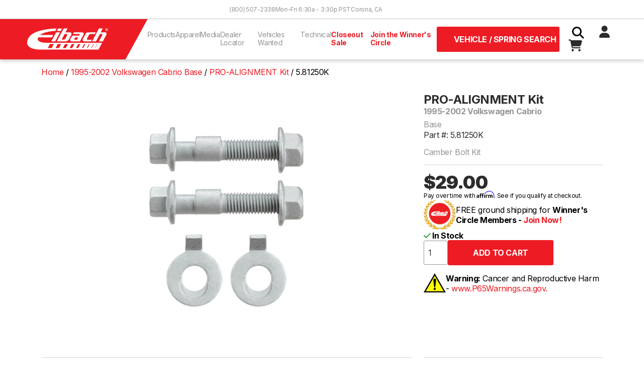

--- FILE ---
content_type: text/html; charset=utf-8
request_url: https://eibach.com/product/5.81250K?epsid=378
body_size: 45529
content:
<!DOCTYPE html>
<html class="no-js" lang="en">
    <head>
        <meta charset="utf-8">
        <title>Nissan 240SX / Toyota MR2 / Volkswagen Cabrio / Volkswagen Corrado / Volkswagen Golf / Volkswagen Jetta / Volvo 850 / Mitsubishi 3000GT / Kia Rio / Saab 9-5 / Dodge Neon / Geo Storm / Mazda Protege / Dodge Neon / Nissan Sentra PRO-ALIGNMENT KIT</title>
        <meta name="description" content="TBD">
                    <link rel="canonical" href="https://eibach.com/product/5.81250K">
                <meta name="viewport" content="width=device-width, initial-scale=1">
        <meta name="csrf-token" content="jXlBuV8JB0KA9tYIJcNnbSiAt8njjO0vMpGV9IhH">

        <meta property="og:title" content="Nissan 240SX / Toyota MR2 / Volkswagen Cabrio / Volkswagen Corrado / Volkswagen Golf / Volkswagen Jetta / Volvo 850 / Mitsubishi 3000GT / Kia Rio / Saab 9-5 / Dodge Neon / Geo Storm / Mazda Protege / Dodge Neon / Nissan Sentra PRO-ALIGNMENT KIT">
        <meta property="og:type" content="website">
        <meta property="og:url" content="/product/[base64]">
        <meta property="og:image" content="https://eibach.com/storage/img/eibach_fb_share.jpg">
        <meta property="og:description" content="Eibach engineers, manufactures, and sells the highest quality performance aftermarket suspension products in the world.">

        <link rel="icon" href="/favicon.ico" sizes="any" async>
        <link rel="icon" href="/icon.svg" type="image/svg+xml" async>
        <link rel="apple-touch-icon" href="icon.png" async>

        <link rel="stylesheet" href="/css/app.css?id=18852c54587ba27b75efc9b1092f2115" async>

        <meta name="theme-color" content="#fafafa">

        <script src="https://code.jquery.com/jquery-3.6.0.min.js" integrity="sha256-/xUj+3OJU5yExlq6GSYGSHk7tPXikynS7ogEvDej/m4=" crossorigin="anonymous" defer></script>

        <script defer>
            _affirm_config = {
                public_api_key:  "9QMLO363S2TIFPQW",
                script:           "https://cdn1.affirm.com/js/v2/affirm.js"             };
            (function(m,g,n,d,a,e,h,c){var b=m[n]||{},k=document.createElement(e),p=document.getElementsByTagName(e)[0],l=function(a,b,c){return function(){a[b]._.push([c,arguments])}};b[d]=l(b,d,"set");var f=b[d];b[a]={};b[a]._=[];f._=[];b._=[];b[a][h]=l(b,a,h);b[c]=function(){b._.push([h,arguments])};a=0;for(c="set add save post open empty reset on off trigger ready setProduct".split(" ");a<c.length;a++)f[c[a]]=l(b,d,c[a]);a=0;for(c=["get","token","url","items"];a<c.length;a++)f[c[a]]=function(){};k.async=!0;k.src=g[e];p.parentNode.insertBefore(k,p);delete g[e];f(g);m[n]=b})(window,_affirm_config,"affirm","checkout","ui","script","ready","jsReady");
        </script>

        <!-- Google Tag Manager -->
        <script>(function(w,d,s,l,i){w[l]=w[l]||[];w[l].push({'gtm.start':
            new Date().getTime(),event:'gtm.js'});var f=d.getElementsByTagName(s)[0],
            j=d.createElement(s),dl=l!='dataLayer'?'&l='+l:'';j.async=true;j.src=
            'https://www.googletagmanager.com/gtm.js?id='+i+dl;f.parentNode.insertBefore(j,f);
            })(window,document,'script','dataLayer','GTM-TGFSR4JP');</script>
        <!-- End Google Tag Manager -->

        <script>(function(n,t,i,r){var u,f;n[i]=n[i]||{},n[i].initial={accountCode:"PERSN84533",host:"PERSN84533.pcapredict.com"},n[i].on=n[i].on||function(){(n[i].onq=n[i].onq||[]).push(arguments)},u=t.createElement("script"),u.async=!0,u.src=r,f=t.getElementsByTagName("script")[0],f.parentNode.insertBefore(u,f)})(window,document,"pca","//PERSN84533.pcapredict.com/js/sensor.js")</script>

        <script type="text/javascript">
            (function(c,l,a,r,i,t,y){
                c[a]=c[a]||function(){(c[a].q=c[a].q||[]).push(arguments)};
                t=l.createElement(r);t.async=1;t.src="https://www.clarity.ms/tag/"+i;
                y=l.getElementsByTagName(r)[0];y.parentNode.insertBefore(t,y);
            })(window, document, "clarity", "script", "giwmm6a641");
        </script>

        <!-- Google tag (gtag.js) -->
        <script async src="https://www.googletagmanager.com/gtag/js?id=G-L9KVQW3FF9"></script>
        <script>
            window.dataLayer = window.dataLayer || [];
            function gtag(){dataLayer.push(arguments);}
            gtag('js', new Date());

            gtag('config', 'G-L9KVQW3FF9');
            gtag('config', 'AW-774305896');
        </script>

        <!-- Font Awesome -->
        <link href="/css/fontawesome.css" rel="stylesheet" />
        <link href="/css/brands.css" rel="stylesheet" />
        <link href="/css/solid.css" rel="stylesheet" />

            </head>
    <body class="antialiased product-single">
        <!-- Google Tag Manager (noscript) -->
        <noscript><iframe src="https://www.googletagmanager.com/ns.html?id=GTM-TGFSR4JP"
            height="0" width="0" style="display:none;visibility:hidden"></iframe></noscript>
        <!-- End Google Tag Manager (noscript) -->

        
        <header id="headerWrapper">
    <div id="topbar" >
    <div id="topbar-content-wrapper">
        <!-- screen readers -->
        <a id="skiplink" class="sr-only" href="#main">Skip to Content</a>

        <div id="topbar-links">
                            <a href="tel:+18005072338" title="Call Eibach Sales">(800) 507-2338</a>
                <span>Mon-Fri 6:30a - 3:30p PST</span>
                <a href="https://goo.gl/maps/e4A2rVnzgBatoph4A" title="View Eibach on Google Maps" target="_blank" rel="noopener noreferrer">Corona, CA</a>
                        
        </div>
    </div>
</div>


    <nav id="navbar" aria-label="Main Navigation">
    <a href="/" class="navbar-brand">
        <img src="/storage/img/eibach-header-logo.svg" height="80" alt="Eibach logo">
    </a>

    <input type="checkbox" id="nav-toggle" hidden>

    <ul id="navlinks" class="nav__menu">
        <li class="dropdown" tabindex="0">
            <button type="button" class="dropdown__title" aria-expanded="false" aria-controls="products-dropdown">
                Products <i class="fas fa-chevron-right fa-fw hidden-lg"></i>
            </button>

            <div class="dropdown__menu dropdown_mega" id="products-dropdown">
                <button class="hidden-lg dropdown-close"><i class="fas fa-chevron-left fa-fw"></i> Back</button>

                

                <div class="product-links gy-3">
                    <div>
                        <div id="ps-wrapper" class="filter">
                            <input class="collapse1" type="checkbox" name="collapse1" id="ps-collapse1">
                            <label for="ps-collapse1">
                                <a href="/category/car#springs" title="Eibach Performance Springs"><strong>Performance Springs</strong></a> <i class="fas fa-chevron-right fa-fw hidden-lg"></i>
                            </label>    
                            <div class="collapsible row">
                                <a href="https://eibach.com/products/pro-kit">PRO-KIT</a>
                                <a href="https://eibach.com/products/sportline">SPORTLINE</a>
                                <a href="https://eibach.com/products/pro-lift-kit">PRO-LIFT-KIT</a>
                                <a href="https://eibach.com/products/drag-launch">DRAG LAUNCH</a>
                                <a href="https://eibach.com/products/pro-lift-kit-hd">PRO-LIFT-KIT HD</a>
                                <a href="https://eibach.com/products/load-leveling">Load Leveling</a>
                                <a href="https://eibach.com/products/eibach-replacement-line">Factory Replacement (ERL)</a>
                            </div>
                        </div>
                        <div id="hp-wrapper" class="filter">
                            <input class="collapse1" type="checkbox" name="collapse1" id="hp-collapse1">
                            <label for="hp-collapse1">
                                <a href="/category/car#dampers" title="Eibach Handling Performance Products"><strong class="product-heading">Handling Performance</strong></a> <i class="fas fa-chevron-right fa-fw hidden-lg"></i>
                            </label> 
                            <div class="collapsible row">
                                <a href="https://eibach.com/products/pro-damper">PRO-DAMPER</a>
                                <a href="https://eibach.com/products/anti-roll-kit">ANTI-ROLL-KIT</a>
                                <a href="https://eibach.com/products/pro-alignment">PRO-ALIGNMENT</a>
                                <a href="https://eibach.com/products/end-links">End Links</a>
                                <a href="https://eibach.com/products/pro-spacer">Wheel Spacers</a>
                            </div>
                        </div>
                    </div>

                    <div>
                        <div id="pls-wrapper" class="filter">
                            <input class="collapse1" type="checkbox" name="collapse1" id="pls-collapse1">
                            <label for="pls-collapse1">
                                <a href="/category/truck#systems" title="Eibach Performance Lift Systems"><strong class="product-heading">Performance Lift Systems</strong></a> <i class="fas fa-chevron-right fa-fw hidden-lg"></i>
                            </label> 
                            <div class="collapsible row">
                                <a href="https://eibach.com/products/pro-truck-lift-stage-1">PRO-TRUCK-LIFT Stage 1</a>
                                <a href="https://eibach.com/products/pro-truck-lift-stage-2">PRO-TRUCK-LIFT Stage 2</a>
                                <a href="https://eibach.com/products/pro-truck-lift-stage-2r">PRO-TRUCK-LIFT Stage 2R</a>
                                <a href="https://eibach.com/products/pro-truck-lift-stage-3r">PRO-TRUCK-LIFT Stage 3R <span class="badge badge-primary">New</span></a>
                            </div>
                        </div>

                        <div id="pss-wrapper" class="filter">
                            <input class="collapse1" type="checkbox" name="collapse1" id="pss-collapse1">
                            <label for="pss-collapse1">
                                <a href="/category/truck#shocks" title="Eibach Off-Road Shocks"><strong class="product-heading">Performance Shocks</strong></a> <i class="fas fa-chevron-right fa-fw hidden-lg"></i>
                            </label>
                            <div class="collapsible row">
                                <a href="https://eibach.com/products/pro-truck-sport-shocks">PRO-TRUCK Sport Shocks</a>
                                <a href="https://eibach.com/products/pro-truck-coilover">PRO-TRUCK Coilover 2.0</a>
                                <a href="https://eibach.com/products/pro-truck-coilover-25">PRO-TRUCK Coilover 2.5 <span class="badge badge-primary">New</span></a>
                                <a href="https://eibach.com/products/pro-truck-reservoir">PRO-TRUCK Reservoir</a>
                                <a href="https://eibach.com/products/pro-truck-reservoir-25">PRO-TRUCK Reservoir 2.5 <span class="badge badge-primary">New</span></a>
                                
                            </div>
                        </div>
                        <div id="ols-wrapper" class="filter">
                            <input class="collapse1" type="checkbox" name="collapse1" id="ols-collapse1"> 
                            <label for="ols-collapse1">
                                <a href="/category/truck#liftblock" title="Eibach Truck Accessories"><strong class="product-heading">Truck Accessories</strong></a> <i class="fas fa-chevron-right fa-fw hidden-lg"></i>
                            </label>
                            <div class="collapsible row">
                                <a href="https://eibach.com/products/lift-block">Lift Blocks</a>
                                <a href="/products/pro-spacer#hd-spacer">Truck Wheel Spacers</a>
                            </div>
                        </div>
                    </div>

                    <div>
                        <div id="utv-wrapper" class="filter">
                            <input class="collapse1" type="checkbox" name="collapse1" id="utv-collapse1">
                            <label for="utv-collapse1">
                                <a href="/category/utv#springs" title="Eibach UTV Suspension"><strong class="product-heading">UTV Suspension</strong></a> <i class="fas fa-chevron-right fa-fw hidden-lg"></i>
                            </label>
                            <div class="collapsible row">
                                <a href="https://eibach.com/products/pro-utv-springs">PRO-UTV Springs</a>
                                <a href="https://eibach.com/products/utv-anti-roll-kit">PRO-UTV ANTI-ROLL-KIT</a>
                                <a href="https://eibach.com/products/end-links">End Links</a>
                                <a href="/products/pro-spacer#hd-spacer">UTV Wheel Spacers</a>
                                <a href="https://eibach.com/products/utv-accessories">UTV Spring Accessories</a>
                            </div>
                        </div>
                    </div>
                    
                    <div>
                        <div id="moto-wrapper" class="filter">
                            <input class="collapse1" type="checkbox" name="collapse1" id="moto-collapse1">
                            <label for="moto-collapse1">
                                <a href="/category/moto#fork" title="Eibach Motorycle Springs"><strong class="product-heading">Moto Springs</strong> <i class="fas fa-chevron-right fa-fw hidden-lg"></i></a>
                            </label>
                            <div class="collapsible row">
                                <a href="https://eibach.com/products/moto-fork-springs">Fork Springs</a>
                                <a href="https://eibach.com/products/moto-rear-springs">Rear Shock Springs</a>
                            </div>
                        </div>
                    </div>
                    
                    <div>
                        <div id="race-wrapper" class="filter">
                            <input class="collapse1" type="checkbox" name="collapse1" id="race-collapse1">
                            <label for="race-collapse1">
                                <a href="/category/race#springs" title="Eibach Race Springs"><strong class="product-heading">Race Springs</strong> <i class="fas fa-chevron-right fa-fw hidden-lg"></i></a>
                            </label>
                            <div class="collapsible row">
                                <a href="https://eibach.com/products/coilover-race-springs">Coilover</a>
                                <a href="https://eibach.com/products/barrel-spring">XT Barrel</a>
                                <a href="https://eibach.com/products/platinum-springs">Platinum</a>
                                <a href="https://eibach.com/products/conventional-race-springs">Conventional</a>
                                <a href="https://eibach.com/products/ero-offroad-springs">Off-Road</a>
                                <a href="https://eibach.com/products/race-spring-accessories">Accessories</a>
                                <a href="https://eibach.com/products/race-spring-system">Race Spring Systems</a>
                                
                                <a href="https://eibach.com/products/pull-bar-spring">Pull Bar</a>
                                <a href="https://eibach.com/products/bump-spring">Bump Springs</a>
                                <a href="https://eibach.com/products/bump-stop">Bump Stops</a>
                            </div>
                        </div>
                    </div>
                </div>
            </div>
        </li>

        <li class="dropdown" tabindex="0">
            <button type="button" class="dropdown__title" aria-expanded="false" aria-controls="apparel-dropdown">
                Apparel <i class="fas fa-chevron-right fa-fw hidden-lg"></i>
            </button>

            <div class="dropdown__menu" id="apparel-dropdown">
                <button class="hidden-lg dropdown-close"><i class="fas fa-chevron-left fa-fw"></i> Back</button>

                <div class="row gy-3">
                    <div class="page-links col-12 col-lg-6">
                        <strong class="product-heading">Clothing</strong>
                        <a href="/apparel/all">Shop All</a>
                        <a href="/apparel/tshirts">T-Shirts</a>
                        <a href="/apparel/outerwear">Outerwear</a>
                        <a href="/apparel/headwear">Headwear</a>
                    </div>

                    <div class="page-links col-12 col-lg-6">
                        <strong class="product-heading">Accessories</strong>
                        <a href="/apparel/accessories">Promotional & Decals</a>
                    </div>
                </div>
            </div>
        </li>

        <li class="dropdown" tabindex="0">
            <button type="button" class="dropdown__title" aria-expanded="false" aria-controls="media-dropdown">
                Media <i class="fas fa-chevron-right fa-fw hidden-lg"></i>
            </button>

            <div class="dropdown__menu" id="media-dropdown">
                <button class="hidden-lg dropdown-close"><i class="fas fa-chevron-left fa-fw"></i> Back</button>

                <div class="row gy-3">
                    <div class="page-links col-12 col-lg-6">
                        <strong class="product-heading">Blog</strong>
                        <a href="/product-releases">Product Releases</a>
                        <a href="/news">News</a>
                    </div>
                    
                    <div class="page-links col-12 col-lg-6">
                        <strong class="product-heading">Dowloads</strong>
                        <a href="/catalogs">Catalogs</a>
                        <a href="/branding">Branding</a>
                        
                    </div>
                </div>
            </div>
        </li>

        <li><a href="/dealer-locator" title="Eibach Dealer Locator">Dealer Locator</a></li>

        <li><a href="/vehicles-needed" title="R&D Vehicles Needed">Vehicles Wanted</a></li>

        <li class="dropdown" tabindex="0">
            <button type="button" class="dropdown__title" aria-expanded="false" aria-controls="technical-dropdown">
                Technical <i class="fas fa-chevron-right fa-fw hidden-lg"></i>
            </button>

            <div class="dropdown__menu" id="technical-dropdown">
                <button class="hidden-lg dropdown-close"><i class="fas fa-chevron-left fa-fw"></i> Back</button>

                <div class="row gy-3">
                    <div class="page-links col-12 col-lg-6">
                    <strong class="product-heading">Tech Support</strong>
                        <a href="/instructions">Installation Instructions</a>
                        <a href="/tech-support" title="Contact Eibach Tech Support">Contact Tech Support</a>
                    </div>

                    <div class="page-links col-12 col-lg-6">
                        <strong class="product-heading">Calculators</strong>
                        <a href="/spring-rate-calculator">Spring Rate Calculator</a>
                        <a href="/spring-rate-conversion-calculator">Spring Rate Conversion Calculator</a>
                    </div>
                </div>
            </div>
        </li>

        <li><a class="nav-link-highlight" href="/closeout" title="Closeout Sale">Closeout Sale</a></li>

                    <li><a class="nav-link-highlight" href="/winners-circle" title="Join the Eibach Winner's Circle">Join the Winner's Circle</a></li>
            </ul>

    <button id="header-fitment-btn" class="btn btn-lg btn-primary modal-toggle" data-target="#header-application-search-block">
                    Vehicle / Spring Search
            </button>

    <script>
        document.getElementById('header-fitment-btn').addEventListener('click', function () {
            const variant = "Vehicle / Spring Search"; // Pass the variant to JavaScript
            gtag('event', 'cta_header_click', { 'event_category': 'Button', 'event_label': variant });
        });
    </script>
    
    <div id="actions" class="nav__menu">
        <label for="search-toggle" class="btn search-toggle-btn"><i class="fas fa-fw fa-search"></i></label>

        <input type="checkbox" id="search-toggle" hidden>

        <div id="search-wrapper">
            <form id="search" action="https://eibach.com/search">
                <input type="text" name="q" maxlength="512" required>
                <button class="btn" type="submit"><i class="fas fa-fw fa-search"></i></button>
            </form>
        </div>

                    <a href="https://eibach.com/login"><i class="fas fa-fw fa-user"></i></a>
        
        <a id="cart-wrapper" href="https://eibach.com/cart" class="btn">
            <i class="fas fa-fw fa-shopping-cart"></i>
                    </a>
        
        <label for="nav-toggle" class="btn nav-toggle-btn"><i class="fas fa-fw fa-bars"></i></label>
    </div>
</nav>
    
<div id="header-application-search-block" class="modal modal-container">
    <div class="container">
        <div class="modal-content">
            <button class="btn btn-gray modal-close"><i class="fas fa-times"></i></button>
    
            <h4>Application Search</h4>

            <form class="general-fitment-form" method="get" action="">
    <select class="select2" name="application-type" class="application-select">
        <option value="">Select Type</option>
        <option value="eps">Automotive</option>
        <option value="utv">UTV</option>
        <option value="ems">Moto</option>
        <option value="ers">Race Springs</option>
    </select>

    <select class="select2" name="" id="" disabled></select>
    <select class="select2" name="" id="" disabled></select>
    <select class="select2" name="" id="" disabled></select>
    <select class="select2" name="" id="" disabled></select>
    <select class="select2" name="" id="" disabled></select>

    <input class="btn btn-lg btn-primary" type="submit" value="Search" disabled>
</form>        </div>
    </div>
</div>



<script>
    document.addEventListener('DOMContentLoaded', function() {
        const dropdowns = document.querySelectorAll('nav .dropdown');

        dropdowns.forEach(function(dropdown) {
            const button = dropdown.querySelector('button.dropdown__title');
            const closeButton = dropdown.querySelector('button.dropdown-close');

            button.addEventListener('click', function() {
                // Remove the dropdown-active class from all other dropdowns
                dropdowns.forEach(function(otherDropdown) {
                    if (otherDropdown !== dropdown) {
                        otherDropdown.classList.remove('dropdown-active');
                    }
                });

                // Toggle the dropdown-active class on the current dropdown
                dropdown.classList.toggle('dropdown-active');
            });

            closeButton.addEventListener('click', function() {
                dropdown.classList.remove('dropdown-active');
            });
        });

        document.addEventListener('click', function (event) {
            dropdowns.forEach(function (dropdown) {
                if (!dropdown.contains(event.target)) {
                    dropdown.classList.remove('dropdown-active');
                }
            });
        });
    });
</script>

<script>
  document.addEventListener('DOMContentLoaded', function() {
    const checkbox = document.getElementById('search-toggle');
    const searchInput = document.querySelector('#search-wrapper input[name="q"]');

    checkbox.addEventListener('change', function() {
      if (checkbox.checked) {
        searchInput.focus();
      }
    });
  });
</script></header>

        <main id="main">

            <div class="container">
        <nav class="breadcrumb">
            <ol itemscope itemtype="https://schema.org/BreadcrumbList">
                <li itemprop="itemListElement" itemscope itemtype="https://schema.org/ListItem">
                    <a href="/" itemprop="item">
                        <span itemprop="name">Home</span>
                    </a>
                    <meta itemprop="position" content="1" />
                </li>

                                <li itemprop="itemListElement" itemscope itemtype="https://schema.org/ListItem">
                    <a href="https://eibach.com/eps-search?year=1995&amp;make=Volkswagen&amp;model=Cabrio&amp;submodel=Base" itemprop="item">
                        <span itemprop="name">1995-2002 Volkswagen Cabrio Base</span>
                    </a>
                    <meta itemprop="position" content="2" />
                    </li>
                
                
                                    <li itemprop="itemListElement" itemscope itemtype="https://schema.org/ListItem">
                        <a href="/products/pro-alignment" itemprop="item">
                            <span itemprop="name">PRO-ALIGNMENT Kit</span>
                        </a>
                        <meta itemprop="position" content="2" />
                    </li>
                                <li>
                    <span itemprop="name">5.81250K</span>
                    <meta itemprop="position" content="3" />
                </li>
            </ol>
        </nav>
    </div>
    
    <section>
    <div class="container">
        
        <div class="row">
            
            <div id="product-image" class="thumbswap-container col">
                <a href="/storage/img/products/eibach-pro-alignment-bolts.jpg" target="_blank">
                    <img class="thumbswap" src="/storage/img/products/eibach-pro-alignment-bolts.jpg" alt="" width="100%">
                </a>
            </div>

            <div id="product-summary" class="col-12 col-md-4">
                <h1>
                                        
                                            <div>PRO-ALIGNMENT Kit</div>

                        <div>
                            <strong>1995-2002 Volkswagen Cabrio</strong>
                            <span>Base</span>
                        </div>
                                    </h1>

                <div class="zoom-window"></div>

                <div id="subtitle">
                                            <div id="part_number" onclick="copyToClipboard('5.81250K')" style="cursor: pointer;">
                            Part #: 5.81250K
                        </div>

                        <script>
                            function copyToClipboard(text) {
                                navigator.clipboard.writeText(text).then(() => {
                                    alert('Part number copied to clipboard!');
                                }).catch(err => {
                                    console.error('Failed to copy: ', err);
                                });
                            }
                        </script>
                    
                    
                    
                                            <div id="short-description">
                            Camber Bolt Kit
                        </div>
                                    </div>

                
                                    <div class="product-attributes">
                        <strong>
                                                                                                            </strong>
                    </div>
                
                
                
                <hr class>               
                
                <!-- Price -->
                <div id="price">
                    <div class="item-price">
                                                    <strong>
                                                                    <span>$29.00</span>
                                                            </strong>
                                            </div>
                </div>

                
                                    <div id="affirmMessage" class="affirm-as-low-as" data-amount="2900" data-page-type="product" data-sku="5.81250K"></div>
                
                <div id="winners-circle">
                    <img src="/storage/img/winners-circle-logo.svg" alt="Eibach Winner's Circle logo" height="64px" width="64px">
                                                                        <p>FREE ground shipping for <strong>Winner's Circle Members - <a href="/winners-circle" title="Register for the Eibach Winner's Circle">Join Now!</a></strong></p>
                                                            </div>

                <div id="availability">
                                                <i class="fa-solid fa-check color-success"></i> In Stock                                     </div>
                
                <div id="productactions">
                                                                        
                        <form id="add-to-cart-form" class="inline-form">
                            <input type="hidden" name="_token" value="jXlBuV8JB0KA9tYIJcNnbSiAt8njjO0vMpGV9IhH" autocomplete="off">                            <input type="hidden" name="parent_part_number" value="5.81250K">
                            <input type="hidden" name="variation_part_number" value="">
                            <input type="number" name="quantity" id="quantity" value="1">
                            <input class="btn btn-lg btn-primary" type="submit" value="Add to Cart" >
                        </form>

                        <script>
                            document.getElementById('add-to-cart-form').addEventListener('submit', function() {
                                gtag("event", "add_to_cart", {
                                    currency: "USD",
                                    value: 2900,
                                    items: [
                                        {
                                            item_id: "5.81250K",
                                            item_name: "Nissan 240SX / Toyota MR2 / Volkswagen Cabrio / Volkswagen Corrado / Volkswagen Golf / Volkswagen Jetta / Volvo 850 / Mitsubishi 3000GT / Kia Rio / Saab 9-5 / Dodge Neon / Geo Storm / Mazda Protege / Dodge Neon / Nissan Sentra PRO-ALIGNMENT KIT",
                                            price: 2900,
                                            quantity: 1
                                        }
                                    ],
                                });
                            });
                        </script>
                                        
                    
                </div>

                <div id="prop65">
                    <div> <img src="/storage/img/icons/prop65-icon.png" /></div> <p><strong>Warning:</strong> Cancer and Reproductive Harm - <a href="https://www.P65Warnings.ca.gov" target= "_blank"> www.P65Warnings.ca.gov.</a>
                    </p>
                </div>
            </div>
        </div>
    </div>
</section>

    
    <section>
        <div class="container">
            <div class="row">
                <div id="product-features" class="product-section col-12 col-lg-8">
    <hr>
    
    <h2>Features</h2>

        Eibach&#039;s PRO-ALIGNMENT kit is the perfect solution for aligning your vehicles suspension after installation of a lift or lowering kit.
    
    <ul><li>Precision Alignment Camber Bolt Kit for Maximum Performance.</li><li>Prevents Uneven Tire Wear.</li><li>Wider Range of Camber Adjustment-Suitable for Street or Track Tuning</li><li>Two-year Warranty</li></ul>

            <p class="note"><strong>Note: </strong> Camber Bolts 12mm. Rear - Camber +/-1.75 degrees of adjustment.</p>
    
            <p class="note"><strong>Note: </strong> We do not guarantee fitment, height or warranties on unlisted applications.</p>
    </div>                
                                    <div id="product-attachments" class="product-section col-12 col-lg-4">
    <hr>

    <h2>Navigation</h2>

    <ul class="list-unstyled">
        
                            <li><a href="#product-warranty">Warranty</a></li>
                <li><a href="#product-reviews">Reviews</a></li>
    </ul>
    
    </div>                            </div>
        </div>
    </section>

    
    
    
            <section>
            <div class="container">
                <div class="row">
                    <div id="product-warranty" class="product-section col-12 col-lg-8">
    <hr>
    
    <h2>Warranty</h2>

            <strong>Two-Year Warranty</strong>

        <p>Eibach&#039;s 2 Year Warranty covers products against factory defects in material and workmanship, other than coatings, when used on passenger cars and light duty (class 1-3) trucks under normal use and operating conditions.
</p>
        
    <a href="/warranty">Learn More</a>
</div>                </div>
            </div>
        </section>
    
            <section id="product-reviews" class="product-section">
            <div class="container">
                <div class="row">
                    <div class="col-12 col-lg-8">
    <hr>

    <h2>Reviews</h2>

    <div class="row gy-5">
        <div id="ratings-summary" class="col-12 col-lg-4">
    <h3>Ratings Summary</h3>

                        <div class="rating-summary-group">
                <label for="5star">5 <i class="fas fa-star"></i></label>

                <meter id="5star" max="0" value="0">
                    (0 / 0)
                </meter>

                <span>(0)</span>
            </div>
                    <div class="rating-summary-group">
                <label for="4star">4 <i class="fas fa-star"></i></label>

                <meter id="4star" max="0" value="0">
                    (0 / 0)
                </meter>

                <span>(0)</span>
            </div>
                    <div class="rating-summary-group">
                <label for="3star">3 <i class="fas fa-star"></i></label>

                <meter id="3star" max="0" value="0">
                    (0 / 0)
                </meter>

                <span>(0)</span>
            </div>
                    <div class="rating-summary-group">
                <label for="2star">2 <i class="fas fa-star"></i></label>

                <meter id="2star" max="0" value="0">
                    (0 / 0)
                </meter>

                <span>(0)</span>
            </div>
                    <div class="rating-summary-group">
                <label for="1star">1 <i class="fas fa-star"></i></label>

                <meter id="1star" max="0" value="0">
                    (0 / 0)
                </meter>

                <span>(0)</span>
            </div>
            </div>        <div class="col-12 col-lg-4">
    <h3>Average Customer Rating</h3>

            <div class="item-rating-stars">
            <span>0.0</span>
                                                                        <i class="far fa-star"></i>
                                                                                                            <i class="far fa-star"></i>
                                                                                                            <i class="far fa-star"></i>
                                                                                                            <i class="far fa-star"></i>
                                                                                                            <i class="far fa-star"></i>
                                                        </div>
        
</div>        <div class="col-12 col-lg-4">
            <a class="btn btn-lg btn-dark btn-block" href="/login">Login to Review</a>
    </div>    </div>

    
    
    <section>

     
            
    </section>
</div>                </div>
            </div>
        </section>
    
    <div itemtype="https://schema.org/Product" itemscope>
    <meta itemprop="mpn" content="5.81250K" />
    <meta itemprop="gtin" content="803050201379" />
    <meta itemprop="name" content="Nissan 240SX / Toyota MR2 / Volkswagen Cabrio / Volkswagen Corrado / Volkswagen Golf / Volkswagen Jetta / Volvo 850 / Mitsubishi 3000GT / Kia Rio / Saab 9-5 / Dodge Neon / Geo Storm / Mazda Protege / Dodge Neon / Nissan Sentra PRO-ALIGNMENT KIT" />
    <link itemprop="image" href="/storage/img/products/eibach-pro-alignment-bolts.jpg" />
            <link itemprop="image" href="/storage/img/products/" />
                <meta itemprop="description" content="1995-2002 Volkswagen Cabrio Base Eibach PRO-ALIGNMENT Kit" />
        
    <div itemprop="offers" itemtype="https://schema.org/Offer" itemscope>
        <link itemprop="url" href="https://eibach.com/product/5.81250K" />
        <meta itemprop="availability"  content="https://schema.org/InStock"  />
        <meta itemprop="priceCurrency" content="USD" />
        <meta itemprop="itemCondition"  content="https://schema.org/NewCondition"  />
        <meta itemprop="price" content="29.00" />
        
    </div>

    <div itemprop="aggregateRating" itemtype="https://schema.org/AggregateRating" itemscope>
        <meta itemprop="reviewCount" content="0" />
        <meta itemprop="ratingValue" content="0.0" />
    </div>

    <div itemprop="brand" itemscope itemtype="http://schema.org/Brand">
        <meta itemprop="name" content="Eibach" />
    </div>
</div>
    
    <script>
        gtag("event", "view_item", {
            currency: "USD",
            value: 2900,
            items: [
                {
                    item_id: "5.81250K",
                    item_name: "Nissan 240SX / Toyota MR2 / Volkswagen Cabrio / Volkswagen Corrado / Volkswagen Golf / Volkswagen Jetta / Volvo 850 / Mitsubishi 3000GT / Kia Rio / Saab 9-5 / Dodge Neon / Geo Storm / Mazda Protege / Dodge Neon / Nissan Sentra PRO-ALIGNMENT KIT",
                    price: 2900,
                    quantity: 1
                }
            ]
        });
    </script>

        </main>

        <footer>
    <div id="footer-wrapper">
        <div class="container">
            <div class="row">
                <div class="col-12">
                    <div id="footer-social">
                        <a href="https://www.facebook.com/Eibach/" title="Official Eibach Facebook Page" target="_blank" rel="noopener noreferrer"><i class="fa-brands fa-facebook"></i></a>
                        <a href="https://www.youtube.com/user/eibachspringsusa" title="Official Eibach YouTube Channel" target="_blank" rel="noopener noreferrer"><i class="fa-brands fa-youtube"></i></a>
                        <a href="https://www.instagram.com/eibach_world/" title="Official Eibach Instagram Page" target="_blank" rel="noopener noreferrer"><i class="fa-brands fa-instagram"></i></a>
                        <a href="https://twitter.com/eibach_racing" title="Official Eibach Twitter Page" target="_blank" rel="noopener noreferrer"><i class="fa-brands fa-x-twitter"></i></a>
                    </div>
                </div>
            </div>

            <div class="row footer-links-wrapper">
                <div class="col-6 col-lg-3">
                    <h4>Company</h4>

                    <div class="footer-links">
                        <a href="/about">About Us</a>
                        <a href="/eibach-globally">Eibach Globally</a>
                        <a href="/careers">Careers</a>
                        <a href="/privacy-policy">Privacy</a>
                        <a href="/ccpa">CCPA Data Request</a>
                        <a href="/cpra">CPRA Disclosure Notice</a>
                        <a href="/dealer-locator" title="Find authorized Eibach dealers">Dealer Locator</a>
                    </div>
                </div>

                <div class="col-6 col-lg-3">
                    <h4>Support</h4>

                    <div class="footer-links">
                        <a href="/contact">Contact Us</a>
                        <a href="/tech-support">Technical Support</a>
                        <a href="/warranty">Warranty</a>
                        <a href="/instructions">Instructions</a>
                        <a href="/financing">Affirm Financing</a>
                        <a href="/speedway">ARCA/NASCAR</a>
                        <a href="/dealer-signup">Become a Dealer</a>
                        <a href="/vehicles-needed">R&D Vehicles Signup</a>
                        <a href="/spring-rate-calculator">Spring Rate Calculator</a>
                        <a href="/spring-rate-conversion-calculator">Spring Rate Conversions</a>
                    </div>
                </div>

                <div class="col-6 col-lg-3">
                    <h4>News/Media</h4>

                    <div class="footer-links">
                        <a href="/news">Eibach News</a>
                        <a href="/catalogs">Catalogs</a>
                        <a href="/branding">Branding Assets</a>
                        <a href="/sponsorship">Sponsorship</a>
                    </div>
                </div>
                
                <div class="col-6 col-lg-3">
                    <h4>Products</h4>
                    
                    <div class="footer-links">
                        <a href="/category/car">Car</a>
                        <a href="/category/truck">Truck & SUV</a>
                        <a href="/category/race">Race</a>
                        <a href="/category/utv">UTV</a>
                        <a href="/category/moto">Moto</a>
                        <a href="/apparel">Apparel</a>
                        <a href="/product-releases">Product Releases</a>
                    </div>
                </div>
            </div>
        </div>
    </div>

    <div id="copyright">
        <div class="container">
            Copyright © 2026 Eibach, Inc. All Rights Reserved. <address>264 Mariah Cir - Corona, CA 92879</address>
        </div>
    </div>
</footer>
        <script src="/js/app.js?id=b865918f41fb39887ab8e88a58ce2096" defer></script>

<!-- AdRoll Pixel -->
<script type="text/javascript">
  adroll_adv_id = "NCSGWPZ2CJBKHP6GJSW6WU";
  adroll_pix_id = "4MFV7PM5O5ETJD43VK62GM";

  (function () {
      var _onload = function(){
          if (document.readyState && !/loaded|complete/.test(document.readyState)){setTimeout(_onload, 10);return}
          if (!window.__adroll_loaded){__adroll_loaded=true;setTimeout(_onload, 50);return}
          var scr = document.createElement("script");
          var host = (("https:" == document.location.protocol) ? "https://s.adroll.com" : "http://a.adroll.com");
          scr.setAttribute('async', 'true');
          scr.type = "text/javascript";
          scr.src = host + "/j/roundtrip.js";
          ((document.getElementsByTagName('head') || [null])[0] ||
              document.getElementsByTagName('script')[0].parentNode).appendChild(scr);
      };
      if (window.addEventListener) {window.addEventListener('load', _onload, false);}
      else {window.attachEvent('onload', _onload)}
  }());
</script>
<!-- AdRoll Pixel -->

<!-- Start of HubSpot Embed Code -->
<script type="text/javascript" id="hs-script-loader" async defer src="//js.hs-scripts.com/8172849.js"></script>
<!-- End of HubSpot Embed Code -->

<!-- Sentry session replay -->
<script
  src="https://js.sentry-cdn.com/a061da012f22f55a86b9fac0b0cdcc63.min.js"
  crossorigin="anonymous"
></script>

<script>
  Sentry.onLoad(function() {
    Sentry.init({
      integrations: [
        Sentry.replayIntegration({
          maskAllText: false,
          blockAllMedia: false,
        }),
      ],
      // Session Replay
      replaysSessionSampleRate: 0.25,
      replaysOnErrorSampleRate: 1.0,
    });
  });
</script>

<!-- Meta Pixel Code -->
<script>
  !function(f,b,e,v,n,t,s)
  {if(f.fbq)return;n=f.fbq=function(){n.callMethod?
  n.callMethod.apply(n,arguments):n.queue.push(arguments)};
  if(!f._fbq)f._fbq=n;n.push=n;n.loaded=!0;n.version='2.0';
  n.queue=[];t=b.createElement(e);t.async=!0;
  t.src=v;s=b.getElementsByTagName(e)[0];
  s.parentNode.insertBefore(t,s)}(window, document,'script',
  'https://connect.facebook.net/en_US/fbevents.js');
  fbq('init', '961669021954235');
  fbq('track', 'PageView');
  </script>
  <noscript><img height="1" width="1" style="display:none"
  src=https://www.facebook.com/tr?id=961669021954235&ev=PageView&noscript=1
  /></noscript>
  <!-- End Meta Pixel Code -->
  
<!-- Reddit Pixel -->
<script>
  !function(w,d){if(!w.rdt){var p=w.rdt=function(){p.sendEvent?p.sendEvent.apply(p,arguments):p.callQueue.push(arguments)};p.callQueue=[];var t=d.createElement("script");t.src="https://www.redditstatic.com/ads/pixel.js",t.async=!0;var s=d.getElementsByTagName("script")[0];s.parentNode.insertBefore(t,s)}}(window,document);rdt('init','a2_gp0jsbkz5k17');rdt('track', 'PageVisit');
</script>
  <!-- DO NOT MODIFY UNLESS TO REPLACE A USER IDENTIFIER -->
  <!-- End Reddit Pixel -->    </body>
</html>


--- FILE ---
content_type: image/svg+xml
request_url: https://eibach.com/storage/img/winners-circle-logo.svg
body_size: 18995
content:
<?xml version="1.0" encoding="utf-8"?>
<!-- Generator: Adobe Illustrator 27.9.0, SVG Export Plug-In . SVG Version: 6.00 Build 0)  -->
<svg version="1.1" id="Layer_1" xmlns="http://www.w3.org/2000/svg" xmlns:xlink="http://www.w3.org/1999/xlink" x="0px" y="0px"
	 viewBox="0 0 500 500" style="enable-background:new 0 0 500 500;" xml:space="preserve">
<style type="text/css">
	.st0{fill:#D3AB3A;}
	.st1{fill:#ED1E24;}
	.st2{fill:#E2AD27;}
	.st3{fill:#FFFFFF;}
	.st4{fill-rule:evenodd;clip-rule:evenodd;fill:#FFFFFF;}
</style>
<g>
	<ellipse class="st0" cx="250" cy="229.8" rx="166.7" ry="165.5"/>
	<ellipse class="st1" cx="250" cy="229.8" rx="166.7" ry="165.5"/>
	<g>
		<path class="st0" d="M189.3,441.7c-2.6-11.7-12.3-21-21.7-29.5c-9.5-8.4-18.8-16-23.6-21.5c1.7,8.2,3.3,27.4,17.3,41.6
			c-10.6-4.4-20.6-9.5-29.9-15.2c1.5-11.4-4-22.3-9.9-32.5c-6-10.1-12.3-19.4-15.1-25.7c-0.7,8.1-4.7,26.5,3.7,43.1
			c-8.1-6.6-15.6-13.7-22.5-21.4c4.6-10.2,2.7-21.6-0.1-32.5c-2.8-10.8-6.4-21.1-7.6-27.7c-2.7,7.5-11,23.9-7.4,41.5
			c-5.6-7.9-10.7-16.2-15.2-24.7c6.9-8.3,7.8-19.5,7.8-30.4c-0.2-10.8-1.3-21.3-0.9-27.8c-4.2,6.5-15.8,20.3-16.3,37.7
			c-3.7-9.3-6.8-18.8-9.3-28.5c8.5-6.1,11.9-16.4,14.2-26.6c2.2-10.2,3.4-20.5,5.1-26.5c-5.4,5.3-19.5,15.8-23.5,32.3
			c-1.7-11.1-2.7-22.4-2.8-33.7c9.5-3.5,15-12.3,19.6-21.5c4.4-9.1,7.8-18.6,10.8-23.9c-6.4,3.7-22.3,10.5-29.7,25.4
			c0.8-10,2.2-19.9,4.4-29.8c9.7-1.1,16.9-8.2,23.1-15.9c6.2-7.7,11.4-16,15.5-20.5c-6.9,2.3-23.8,5.4-33.9,18.2
			c3.2-10.3,7.1-20.3,11.8-30c9.5,1.2,17.9-3.9,25.6-9.8c7.7-6,14.7-12.8,19.7-16.2c-7.3,0.7-24.5,0.1-37,10.5
			c5-8.4,10.6-16.5,16.9-24.3c8.7,3.2,18,0,26.9-4.2c8.8-4.2,17.4-9.4,23.1-11.7c-7.4-0.7-24.4-4.6-38.9,3.3
			c6.8-7.1,14.1-13.8,22.1-20c7.7,4.8,17.4,3.5,27.2,1.1c9.7-2.4,19.5-5.8,25.8-7c-7.3-2-23.6-8.9-39.9-3.5c3.6-2.4,7.2-4.7,11-6.8
			c10-1.1,20.2-6.6,30.4-12.4c10-5.8,19.9-11.8,26-14.5c-7.6,0.9-19.8,1.6-31.6,5.4c-11.8,3.6-23.3,10.2-28.9,20.5
			c-6.8,4-13.2,8.3-19.4,12.9c10-13,14.3-30.1,18.5-37.7c-5.9,4.6-16,12.1-23.1,20.9C100.2,51,96,61.1,99.4,69.4
			c-8,7-15.3,14.5-22,22.4c6.8-15.1,6.6-33.5,8.8-42.1C81.7,55.5,73.6,65,68.8,75.4c-4.9,10.3-6.6,21.3-1.1,29
			c-6.4,8.9-11.9,18.1-16.8,27.7c3.3-16.8-1.5-35.5-1.4-44.7c-3.1,6.8-8.9,18.1-11.2,29.6c-2.4,11.4-1.5,23,6,29.6
			c-4.7,11.3-8.3,22.9-11.1,34.7c-0.7-17.8-10.3-35.7-12.5-45.1c-1.4,7.6-4.4,20.3-3.9,32.5c0.4,12.1,4.2,23.6,13.3,28.4
			c-1.8,11.7-2.8,23.4-2.8,35.2c-4.6-18-18.6-34-23.1-43.1c0.3,8,0.2,21.7,3.5,33.9c3.2,12.2,9.7,23,20.1,25.5
			c0.9,13.4,2.9,26.8,6.1,39.9c-9-17.1-27.2-29.8-33.9-37.9c2.2,8,5.5,21.9,11.8,33.4c6.2,11.5,15.4,20.7,26.5,20.4
			c3.8,11.9,8.6,23.6,14.4,34.8c-13.2-15.3-34.6-23.7-43.3-30.4c4.1,7.6,10.7,21,19.8,31.1c9,10.2,20.7,17.1,31.8,14
			c6.6,10.7,14.1,20.9,22.6,30.3c-17.5-12.3-41.2-15.6-51.7-20.3c6,6.7,16,18.7,27.9,26.7c11.8,8.1,25.5,12.1,36,6
			c10,9.4,21,18,33,25.4c-21.8-7.9-47-5-59.1-7.1c7.9,5.3,21.6,14.8,36.2,19.7c14.5,5,30.2,5.4,38.9-3.6c13.6,6.8,28.2,12.4,44,16.5
			c-13.4-1-26,1-37.3,3.4c-11.2,2.3-21.2,5-27.6,5.6c9.9,3.2,27.4,9.1,44.7,9.8c17.2,1,34.3-3.1,40.4-14.5
			c22.7,3.3,79.8,15.4,84.3,27.7l13.8-2.5c0-8-19.7-16.9-44.1-23.1C256.9,452.5,202.6,445.2,189.3,441.7z"/>
		<path class="st0" d="M310.7,441.7c2.6-11.7,12.3-21,21.7-29.5c9.5-8.4,18.8-16,23.6-21.5c-1.7,8.2-3.3,27.4-17.3,41.6
			c10.6-4.4,20.6-9.5,29.9-15.2c-1.5-11.4,4-22.3,9.9-32.5c6-10.1,12.3-19.4,15.1-25.7c0.7,8.1,4.7,26.5-3.7,43.1
			c8.1-6.6,15.6-13.7,22.5-21.4c-4.6-10.2-2.7-21.6,0.1-32.5c2.8-10.8,6.4-21.1,7.6-27.7c2.7,7.5,11,23.9,7.4,41.5
			c5.6-7.9,10.7-16.2,15.2-24.7c-6.9-8.3-7.8-19.5-7.8-30.4c0.2-10.8,1.3-21.3,0.9-27.8c4.2,6.5,15.8,20.3,16.3,37.7
			c3.7-9.3,6.8-18.8,9.3-28.5c-8.5-6.1-11.9-16.4-14.2-26.6c-2.2-10.2-3.4-20.5-5.1-26.5c5.4,5.3,19.5,15.8,23.5,32.3
			c1.7-11.1,2.7-22.4,2.8-33.7c-9.5-3.5-15-12.3-19.6-21.5c-4.4-9.1-7.8-18.6-10.8-23.9c6.4,3.7,22.3,10.5,29.7,25.4
			c-0.8-10-2.2-19.9-4.4-29.8c-9.7-1.1-16.9-8.2-23.1-15.9c-6.2-7.7-11.4-16-15.5-20.5c6.9,2.3,23.8,5.4,33.9,18.2
			c-3.2-10.3-7.1-20.3-11.8-30c-9.5,1.2-17.9-3.9-25.6-9.8c-7.7-6-14.7-12.8-19.7-16.2c7.3,0.7,24.5,0.1,37,10.5
			c-5-8.4-10.6-16.5-16.9-24.3c-8.7,3.2-18,0-26.9-4.2c-8.8-4.2-17.4-9.4-23.1-11.7c7.4-0.7,24.4-4.6,38.9,3.3
			c-6.8-7.1-14.1-13.8-22.1-20c-7.7,4.8-17.4,3.5-27.2,1.1c-9.7-2.4-19.5-5.8-25.8-7c7.3-2,23.6-8.9,39.9-3.5
			c-3.6-2.4-7.2-4.7-11-6.8c-10-1.1-20.2-6.6-30.4-12.4C324,29,314.1,23,308,20.3c7.6,0.9,19.8,1.6,31.6,5.4
			c11.8,3.6,23.3,10.2,28.9,20.5c6.8,4,13.2,8.3,19.4,12.9c-10-13-14.3-30.1-18.5-37.7c5.9,4.6,16,12.1,23.1,20.9
			c7.2,8.7,11.4,18.8,8.1,27.1c8,7,15.3,14.5,22,22.4c-6.8-15.1-6.6-33.5-8.8-42.1c4.6,5.8,12.7,15.3,17.5,25.6
			c4.9,10.3,6.6,21.3,1.1,29c6.4,8.9,11.9,18.1,16.8,27.7c-3.3-16.8,1.5-35.5,1.4-44.7c3.1,6.8,8.9,18.1,11.2,29.6
			c2.4,11.4,1.5,23-6,29.6c4.7,11.3,8.3,22.9,11.1,34.7c0.7-17.8,10.3-35.7,12.5-45.1c1.4,7.6,4.4,20.3,3.9,32.5
			c-0.4,12.1-4.2,23.6-13.3,28.4c1.8,11.7,2.8,23.4,2.8,35.2c4.6-18,18.6-34,23.1-43.1c-0.3,8-0.2,21.7-3.5,33.9
			c-3.2,12.2-9.7,23-20.1,25.5c-0.9,13.4-2.9,26.8-6.1,39.9c9-17.1,27.2-29.8,33.9-37.9c-2.2,8-5.5,21.9-11.8,33.4
			c-6.2,11.5-15.4,20.7-26.5,20.4c-3.8,11.9-8.6,23.6-14.4,34.8c13.2-15.3,34.6-23.7,43.3-30.4c-4.1,7.6-10.7,21-19.8,31.1
			c-9,10.2-20.7,17.1-31.8,14c-6.6,10.7-14.1,20.9-22.6,30.3c17.5-12.3,41.2-15.6,51.7-20.3c-6,6.7-16,18.7-27.9,26.7
			c-11.8,8.1-25.5,12.1-36,6c-10,9.4-21,18-33,25.4c21.8-7.9,47-5,59.1-7.1c-7.9,5.3-21.6,14.8-36.2,19.7c-14.5,5-30.2,5.4-38.9-3.6
			c-13.6,6.8-28.2,12.4-44,16.5c13.4-1,26,1,37.3,3.4c11.2,2.3,21.2,5,27.6,5.6c-9.9,3.2-27.4,9.1-44.7,9.8
			c-17.2,1-34.3-3.1-40.4-14.5c-22.7,3.3-79.8,15.4-84.3,27.7l-13.8-2.5c0-8,19.7-16.9,44.1-23.1
			C243.1,452.5,297.4,445.2,310.7,441.7z"/>
	</g>
	<g>
		<path class="st2" d="M189.3,441.7c-2.6-11.7-12.3-21-21.7-29.5c-9.5-8.4-18.8-16-23.6-21.5c1.7,8.2,3.3,27.4,17.3,41.6
			c-10.6-4.4-20.6-9.5-29.9-15.2c1.5-11.4-4-22.3-9.9-32.5c-6-10.1-12.3-19.4-15.1-25.7c-0.7,8.1-4.7,26.5,3.7,43.1
			c-8.1-6.6-15.6-13.7-22.5-21.4c4.6-10.2,2.7-21.6-0.1-32.5c-2.8-10.8-6.4-21.1-7.6-27.7c-2.7,7.5-11,23.9-7.4,41.5
			c-5.6-7.9-10.7-16.2-15.2-24.7c6.9-8.3,7.8-19.5,7.8-30.4c-0.2-10.8-1.3-21.3-0.9-27.8c-4.2,6.5-15.8,20.3-16.3,37.7
			c-3.7-9.3-6.8-18.8-9.3-28.5c8.5-6.1,11.9-16.4,14.2-26.6c2.2-10.2,3.4-20.5,5.1-26.5c-5.4,5.3-19.5,15.8-23.5,32.3
			c-1.7-11.1-2.7-22.4-2.8-33.7c9.5-3.5,15-12.3,19.6-21.5c4.4-9.1,7.8-18.6,10.8-23.9c-6.4,3.7-22.3,10.5-29.7,25.4
			c0.8-10,2.2-19.9,4.4-29.8c9.7-1.1,16.9-8.2,23.1-15.9c6.2-7.7,11.4-16,15.5-20.5c-6.9,2.3-23.8,5.4-33.9,18.2
			c3.2-10.3,7.1-20.3,11.8-30c9.5,1.2,17.9-3.9,25.6-9.8c7.7-6,14.7-12.8,19.7-16.2c-7.3,0.7-24.5,0.1-37,10.5
			c5-8.4,10.6-16.5,16.9-24.3c8.7,3.2,18,0,26.9-4.2c8.8-4.2,17.4-9.4,23.1-11.7c-7.4-0.7-24.4-4.6-38.9,3.3
			c6.8-7.1,14.1-13.8,22.1-20c7.7,4.8,17.4,3.5,27.2,1.1c9.7-2.4,19.5-5.8,25.8-7c-7.3-2-23.6-8.9-39.9-3.5c3.6-2.4,7.2-4.7,11-6.8
			c10-1.1,20.2-6.6,30.4-12.4c10-5.8,19.9-11.8,26-14.5c-7.6,0.9-19.8,1.6-31.6,5.4c-11.8,3.6-23.3,10.2-28.9,20.5
			c-6.8,4-13.2,8.3-19.4,12.9c10-13,14.3-30.1,18.5-37.7c-5.9,4.6-16,12.1-23.1,20.9C100.2,51,96,61.1,99.4,69.4
			c-8,7-15.3,14.5-22,22.4c6.8-15.1,6.6-33.5,8.8-42.1C81.7,55.5,73.6,65,68.8,75.4c-4.9,10.3-6.6,21.3-1.1,29
			c-6.4,8.9-11.9,18.1-16.8,27.7c3.3-16.8-1.5-35.5-1.4-44.7c-3.1,6.8-8.9,18.1-11.2,29.6c-2.4,11.4-1.5,23,6,29.6
			c-4.7,11.3-8.3,22.9-11.1,34.7c-0.7-17.8-10.3-35.7-12.5-45.1c-1.4,7.6-4.4,20.3-3.9,32.5c0.4,12.1,4.2,23.6,13.3,28.4
			c-1.8,11.7-2.8,23.4-2.8,35.2c-4.6-18-18.6-34-23.1-43.1c0.3,8,0.2,21.7,3.5,33.9c3.2,12.2,9.7,23,20.1,25.5
			c0.9,13.4,2.9,26.8,6.1,39.9c-9-17.1-27.2-29.8-33.9-37.9c2.2,8,5.5,21.9,11.8,33.4c6.2,11.5,15.4,20.7,26.5,20.4
			c3.8,11.9,8.6,23.6,14.4,34.8c-13.2-15.3-34.6-23.7-43.3-30.4c4.1,7.6,10.7,21,19.8,31.1c9,10.2,20.7,17.1,31.8,14
			c6.6,10.7,14.1,20.9,22.6,30.3c-17.5-12.3-41.2-15.6-51.7-20.3c6,6.7,16,18.7,27.9,26.7c11.8,8.1,25.5,12.1,36,6
			c10,9.4,21,18,33,25.4c-21.8-7.9-47-5-59.1-7.1c7.9,5.3,21.6,14.8,36.2,19.7c14.5,5,30.2,5.4,38.9-3.6c13.6,6.8,28.2,12.4,44,16.5
			c-13.4-1-26,1-37.3,3.4c-11.2,2.3-21.2,5-27.6,5.6c9.9,3.2,27.4,9.1,44.7,9.8c17.2,1,34.3-3.1,40.4-14.5
			c22.7,3.3,79.8,15.4,84.3,27.7l13.8-2.5c0-8-19.7-16.9-44.1-23.1C256.9,452.5,202.6,445.2,189.3,441.7z"/>
		<path class="st2" d="M310.7,441.7c2.6-11.7,12.3-21,21.7-29.5c9.5-8.4,18.8-16,23.6-21.5c-1.7,8.2-3.3,27.4-17.3,41.6
			c10.6-4.4,20.6-9.5,29.9-15.2c-1.5-11.4,4-22.3,9.9-32.5c6-10.1,12.3-19.4,15.1-25.7c0.7,8.1,4.7,26.5-3.7,43.1
			c8.1-6.6,15.6-13.7,22.5-21.4c-4.6-10.2-2.7-21.6,0.1-32.5c2.8-10.8,6.4-21.1,7.6-27.7c2.7,7.5,11,23.9,7.4,41.5
			c5.6-7.9,10.7-16.2,15.2-24.7c-6.9-8.3-7.8-19.5-7.8-30.4c0.2-10.8,1.3-21.3,0.9-27.8c4.2,6.5,15.8,20.3,16.3,37.7
			c3.7-9.3,6.8-18.8,9.3-28.5c-8.5-6.1-11.9-16.4-14.2-26.6c-2.2-10.2-3.4-20.5-5.1-26.5c5.4,5.3,19.5,15.8,23.5,32.3
			c1.7-11.1,2.7-22.4,2.8-33.7c-9.5-3.5-15-12.3-19.6-21.5c-4.4-9.1-7.8-18.6-10.8-23.9c6.4,3.7,22.3,10.5,29.7,25.4
			c-0.8-10-2.2-19.9-4.4-29.8c-9.7-1.1-16.9-8.2-23.1-15.9c-6.2-7.7-11.4-16-15.5-20.5c6.9,2.3,23.8,5.4,33.9,18.2
			c-3.2-10.3-7.1-20.3-11.8-30c-9.5,1.2-17.9-3.9-25.6-9.8c-7.7-6-14.7-12.8-19.7-16.2c7.3,0.7,24.5,0.1,37,10.5
			c-5-8.4-10.6-16.5-16.9-24.3c-8.7,3.2-18,0-26.9-4.2c-8.8-4.2-17.4-9.4-23.1-11.7c7.4-0.7,24.4-4.6,38.9,3.3
			c-6.8-7.1-14.1-13.8-22.1-20c-7.7,4.8-17.4,3.5-27.2,1.1c-9.7-2.4-19.5-5.8-25.8-7c7.3-2,23.6-8.9,39.9-3.5
			c-3.6-2.4-7.2-4.7-11-6.8c-10-1.1-20.2-6.6-30.4-12.4C324,29,314.1,23,308,20.3c7.6,0.9,19.8,1.6,31.6,5.4
			c11.8,3.6,23.3,10.2,28.9,20.5c6.8,4,13.2,8.3,19.4,12.9c-10-13-14.3-30.1-18.5-37.7c5.9,4.6,16,12.1,23.1,20.9
			c7.2,8.7,11.4,18.8,8.1,27.1c8,7,15.3,14.5,22,22.4c-6.8-15.1-6.6-33.5-8.8-42.1c4.6,5.8,12.7,15.3,17.5,25.6
			c4.9,10.3,6.6,21.3,1.1,29c6.4,8.9,11.9,18.1,16.8,27.7c-3.3-16.8,1.5-35.5,1.4-44.7c3.1,6.8,8.9,18.1,11.2,29.6
			c2.4,11.4,1.5,23-6,29.6c4.7,11.3,8.3,22.9,11.1,34.7c0.7-17.8,10.3-35.7,12.5-45.1c1.4,7.6,4.4,20.3,3.9,32.5
			c-0.4,12.1-4.2,23.6-13.3,28.4c1.8,11.7,2.8,23.4,2.8,35.2c4.6-18,18.6-34,23.1-43.1c-0.3,8-0.2,21.7-3.5,33.9
			c-3.2,12.2-9.7,23-20.1,25.5c-0.9,13.4-2.9,26.8-6.1,39.9c9-17.1,27.2-29.8,33.9-37.9c-2.2,8-5.5,21.9-11.8,33.4
			c-6.2,11.5-15.4,20.7-26.5,20.4c-3.8,11.9-8.6,23.6-14.4,34.8c13.2-15.3,34.6-23.7,43.3-30.4c-4.1,7.6-10.7,21-19.8,31.1
			c-9,10.2-20.7,17.1-31.8,14c-6.6,10.7-14.1,20.9-22.6,30.3c17.5-12.3,41.2-15.6,51.7-20.3c-6,6.7-16,18.7-27.9,26.7
			c-11.8,8.1-25.5,12.1-36,6c-10,9.4-21,18-33,25.4c21.8-7.9,47-5,59.1-7.1c-7.9,5.3-21.6,14.8-36.2,19.7c-14.5,5-30.2,5.4-38.9-3.6
			c-13.6,6.8-28.2,12.4-44,16.5c13.4-1,26,1,37.3,3.4c11.2,2.3,21.2,5,27.6,5.6c-9.9,3.2-27.4,9.1-44.7,9.8
			c-17.2,1-34.3-3.1-40.4-14.5c-22.7,3.3-79.8,15.4-84.3,27.7l-13.8-2.5c0-8,19.7-16.9,44.1-23.1
			C243.1,452.5,297.4,445.2,310.7,441.7z"/>
	</g>
	<g>
		<path class="st3" d="M235,193.9h12.8l-6.7,12.5h13.5l0,0c0,0,3.6-0.1,5.4,2.5c1.8,2.7,0,5.9,0,5.9l0,0l-8.4,15.6l0,0
			c0,0-1.1,2.1-4.2,3.8c-3.5,1.9-8.5,1.9-8.5,1.9l0,0h-26.3L235,193.9L235,193.9L235,193.9L235,193.9L235,193.9z M238.2,211.8
			l-9.9,18.6h5.7l0,0c0,0,2.5,0,3.9-0.8c2-1.1,2.5-2.2,2.5-2.2l0,0l5.9-11.4l0,0c0,0,0.8-1.2,0.3-3c-0.3-1.2-1.4-1.2-1.4-1.2l0,0
			H238.2L238.2,211.8L238.2,211.8L238.2,211.8L238.2,211.8L238.2,211.8z"/>
		<path class="st3" d="M268.5,206.4h25.8l0,0c0,0,4.7,0,5.8,2.2c1.3,2.7,0,5.3,0,5.3l0,0l-11.9,22.3h-27.4l0,0c0,0-2.5,0-4-2.5
			c-1.4-2.5,0.1-5.6,0.1-5.6l0,0l3.9-7.4l0,0c0,0,0.6-1.3,2.9-2.4c2.3-1.1,6-1,6-1l0,0l16-0.1l1.1-2.1l0,0c0,0,0.6-0.9,0-2
			c-0.7-1.3-2.9-1.3-2.9-1.3l0,0h-18.3L268.5,206.4L268.5,206.4L268.5,206.4L268.5,206.4L268.5,206.4z M282.6,222.7h-3.6h-3.6l0,0
			c0,0-1-0.1-2.5,0.8c-0.9,0.5-1.2,1.1-1.2,1.1l0,0l-1.7,3v0c0,0-0.3,0.8,0.1,1.8c0.4,1,1.2,1,1.2,1l0,0h7.3l4.1-7.7H282.6
			L282.6,222.7L282.6,222.7L282.6,222.7L282.6,222.7L282.6,222.7z"/>
		<path class="st4" d="M376.2,193.5c0.7,0,1.3,0.1,1.9,0.4c0.6,0.2,1.1,0.6,1.6,1.1c0.5,0.5,0.8,1,1,1.6c0.2,0.6,0.4,1.2,0.4,1.8
			c0,0.6-0.1,1.3-0.4,1.8c-0.2,0.6-0.6,1.1-1,1.5c-0.5,0.5-1,0.8-1.6,1.1c-0.6,0.3-1.2,0.4-1.8,0.4c-0.6,0-1.3-0.1-1.8-0.4
			c-0.6-0.2-1.1-0.6-1.6-1.1c-0.5-0.5-0.8-1-1-1.5c-0.2-0.6-0.4-1.2-0.4-1.8c0-0.6,0.1-1.3,0.4-1.8c0.2-0.6,0.6-1.1,1.1-1.6
			c0.4-0.4,0.9-0.8,1.5-1C374.9,193.6,375.5,193.5,376.2,193.5L376.2,193.5L376.2,193.5L376.2,193.5z M380.4,198.3
			c0,0.6-0.1,1.1-0.3,1.6c-0.2,0.5-0.5,0.9-0.9,1.3c-0.4,0.4-0.9,0.7-1.4,0.9c-0.5,0.2-1.1,0.3-1.6,0.3c-0.5,0-1.1-0.1-1.6-0.3
			c-0.5-0.2-1-0.5-1.4-0.9c-0.4-0.4-0.7-0.8-0.9-1.4c-0.2-0.5-0.3-1-0.3-1.6c0-0.5,0.1-1.1,0.3-1.6c0.2-0.5,0.5-1,1-1.4
			c0.4-0.4,0.8-0.7,1.3-0.9c0.5-0.2,1-0.3,1.6-0.3c0.6,0,1.1,0.1,1.6,0.3c0.5,0.2,1,0.5,1.4,0.9c0.4,0.4,0.7,0.8,0.9,1.4
			C380.3,197.2,380.4,197.7,380.4,198.3L380.4,198.3L380.4,198.3L380.4,198.3z M376.3,195.5c0.8,0,1.3,0.1,1.7,0.4
			c0.4,0.3,0.6,0.6,0.6,1.1c0,0.4-0.1,0.7-0.3,1c-0.2,0.3-0.5,0.4-0.9,0.5l1.2,2.5h-1.2l-1.1-2.3h-1v2.3h-1v-5.5H376.3L376.3,195.5
			L376.3,195.5L376.3,195.5z M376.1,196.1h-0.8v1.8h0.9c0.5,0,0.9-0.1,1.1-0.2c0.2-0.1,0.3-0.4,0.3-0.6c0-0.3-0.1-0.6-0.3-0.7
			C377,196.2,376.6,196.1,376.1,196.1L376.1,196.1L376.1,196.1L376.1,196.1z"/>
		<polygon class="st3" points="210.4,206.4 223.1,206.4 207.3,236.1 194.6,236.1 210.4,206.4 210.4,206.4 210.4,206.4 210.4,206.4 
					"/>
		<path class="st3" d="M324.2,236.1h-20.7l0,0c0,0-4.8-0.1-5.7-2.7c-1.1-3.4,0.3-5.8,0.3-5.8l0,0l8.4-15.6l0,0c0,0,1.7-3.5,3.8-4.5
			c2.7-1.3,9-1.2,9-1.2l0,0h20.8l-2.9,5.4h-13l0,0c0,0-2.7,0-4.1,0.8c-2,1.1-2.7,2.4-2.7,2.4l0,0l-5.9,11.4l0,0c0,0-0.9,1.2-0.5,2.7
			c0.3,1.2,2,1.5,2,1.5l0,0l14.4-0.1L324.2,236.1L324.2,236.1L324.2,236.1L324.2,236.1L324.2,236.1z"/>
		<path class="st3" d="M350.4,193.9h12.7l-6.7,12.5h13.7l0,0c0,0,3.6-0.1,4.7,2.4c1.4,3,0,5.5,0,5.5l0,0l-11.7,21.9h-12.8l11-20.6
			l0,0c0,0,0.8-1.7,0.4-2.7c-0.4-1-1.6-1-1.6-1l0,0h-6.7l-12.9,24.3h-12.7L350.4,193.9L350.4,193.9L350.4,193.9L350.4,193.9
			L350.4,193.9z"/>
		<polygon class="st3" points="212.7,202.1 225.4,202.1 229.8,193.9 217,193.9 212.7,202.1 212.7,202.1 		"/>
		<path class="st4" d="M344.8,244.7L344.8,244.7l-7,13.3h1l7.1-13.3H344.8L344.8,244.7L344.8,244.7z M196.1,244.7H190l-7.1,13.3
			h12.7l7.1-13.3H196.1L196.1,244.7L196.1,244.7z M218.8,244.7h-3.4l-7.1,13.3h11.1l7.1-13.3H218.8L218.8,244.7L218.8,244.7z
			 M243.1,244.7h-3.9l-7.1,13.3h9.7l7.1-13.3H243.1L243.1,244.7L243.1,244.7z M263.4,244.7h-1.8l-7.1,13.3h8.2l7.1-13.3H263.4
			L263.4,244.7L263.4,244.7z M284.3,244.7h-1.8l-7.1,13.3h6.8l7.1-13.3H284.3L284.3,244.7L284.3,244.7z M303.8,244.7H302L295,258
			h3.9l7.1-13.3H303.8L303.8,244.7L303.8,244.7z M319.7,244.7h-1.8l-7.1,13.3h2.4l7.1-13.3H319.7L319.7,244.7L319.7,244.7z
			 M332.2,244.7L332.2,244.7l-7,13.3h1.7l7.1-13.3H332.2L332.2,244.7L332.2,244.7z M211.9,193.9l-4.7,8.2
			c-3.7,0.1-13.4,0.3-27.1,3.3c-7.6,1.8-16.8,4.9-22.4,9.7h42.9l-4.4,7.9h-44.8c-8.3,17.3,23.7,17.3,23.7,17.3H361l-11.8,22.3H154.5
			c0,0-55.1,0-34.9-37.6C136.2,194.1,211.9,193.9,211.9,193.9L211.9,193.9L211.9,193.9L211.9,193.9z"/>
	</g>
	<g>
		<path class="st3" d="M235,193.9h12.8l-6.7,12.5h13.5l0,0c0,0,3.6-0.1,5.4,2.5c1.8,2.7,0,5.9,0,5.9l0,0l-8.4,15.6l0,0
			c0,0-1.1,2.1-4.2,3.8c-3.5,1.9-8.5,1.9-8.5,1.9l0,0h-26.3L235,193.9L235,193.9L235,193.9L235,193.9L235,193.9z M238.2,211.8
			l-9.9,18.6h5.7l0,0c0,0,2.5,0,3.9-0.8c2-1.1,2.5-2.2,2.5-2.2l0,0l5.9-11.4l0,0c0,0,0.8-1.2,0.3-3c-0.3-1.2-1.4-1.2-1.4-1.2l0,0
			H238.2L238.2,211.8L238.2,211.8L238.2,211.8L238.2,211.8L238.2,211.8z"/>
		<path class="st3" d="M268.5,206.4h25.8l0,0c0,0,4.7,0,5.8,2.2c1.3,2.7,0,5.3,0,5.3l0,0l-11.9,22.3h-27.4l0,0c0,0-2.5,0-4-2.5
			c-1.4-2.5,0.1-5.6,0.1-5.6l0,0l3.9-7.4l0,0c0,0,0.6-1.3,2.9-2.4c2.3-1.1,6-1,6-1l0,0l16-0.1l1.1-2.1l0,0c0,0,0.6-0.9,0-2
			c-0.7-1.3-2.9-1.3-2.9-1.3l0,0h-18.3L268.5,206.4L268.5,206.4L268.5,206.4L268.5,206.4L268.5,206.4z M282.6,222.7h-3.6h-3.6l0,0
			c0,0-1-0.1-2.5,0.8c-0.9,0.5-1.2,1.1-1.2,1.1l0,0l-1.7,3v0c0,0-0.3,0.8,0.1,1.8c0.4,1,1.2,1,1.2,1l0,0h7.3l4.1-7.7H282.6
			L282.6,222.7L282.6,222.7L282.6,222.7L282.6,222.7L282.6,222.7z"/>
		<path class="st4" d="M376.2,193.5c0.7,0,1.3,0.1,1.9,0.4c0.6,0.2,1.1,0.6,1.6,1.1c0.5,0.5,0.8,1,1,1.6c0.2,0.6,0.4,1.2,0.4,1.8
			c0,0.6-0.1,1.3-0.4,1.8c-0.2,0.6-0.6,1.1-1,1.5c-0.5,0.5-1,0.8-1.6,1.1c-0.6,0.3-1.2,0.4-1.8,0.4c-0.6,0-1.3-0.1-1.8-0.4
			c-0.6-0.2-1.1-0.6-1.6-1.1c-0.5-0.5-0.8-1-1-1.5c-0.2-0.6-0.4-1.2-0.4-1.8c0-0.6,0.1-1.3,0.4-1.8c0.2-0.6,0.6-1.1,1.1-1.6
			c0.4-0.4,0.9-0.8,1.5-1C374.9,193.6,375.5,193.5,376.2,193.5L376.2,193.5L376.2,193.5L376.2,193.5z M380.4,198.3
			c0,0.6-0.1,1.1-0.3,1.6c-0.2,0.5-0.5,0.9-0.9,1.3c-0.4,0.4-0.9,0.7-1.4,0.9c-0.5,0.2-1.1,0.3-1.6,0.3c-0.5,0-1.1-0.1-1.6-0.3
			c-0.5-0.2-1-0.5-1.4-0.9c-0.4-0.4-0.7-0.8-0.9-1.4c-0.2-0.5-0.3-1-0.3-1.6c0-0.5,0.1-1.1,0.3-1.6c0.2-0.5,0.5-1,1-1.4
			c0.4-0.4,0.8-0.7,1.3-0.9c0.5-0.2,1-0.3,1.6-0.3c0.6,0,1.1,0.1,1.6,0.3c0.5,0.2,1,0.5,1.4,0.9c0.4,0.4,0.7,0.8,0.9,1.4
			C380.3,197.2,380.4,197.7,380.4,198.3L380.4,198.3L380.4,198.3L380.4,198.3z M376.3,195.5c0.8,0,1.3,0.1,1.7,0.4
			c0.4,0.3,0.6,0.6,0.6,1.1c0,0.4-0.1,0.7-0.3,1c-0.2,0.3-0.5,0.4-0.9,0.5l1.2,2.5h-1.2l-1.1-2.3h-1v2.3h-1v-5.5H376.3L376.3,195.5
			L376.3,195.5L376.3,195.5z M376.1,196.1h-0.8v1.8h0.9c0.5,0,0.9-0.1,1.1-0.2c0.2-0.1,0.3-0.4,0.3-0.6c0-0.3-0.1-0.6-0.3-0.7
			C377,196.2,376.6,196.1,376.1,196.1L376.1,196.1L376.1,196.1L376.1,196.1z"/>
		<polygon class="st3" points="210.4,206.4 223.1,206.4 207.3,236.1 194.6,236.1 210.4,206.4 210.4,206.4 210.4,206.4 210.4,206.4 
					"/>
		<path class="st3" d="M324.2,236.1h-20.7l0,0c0,0-4.8-0.1-5.7-2.7c-1.1-3.4,0.3-5.8,0.3-5.8l0,0l8.4-15.6l0,0c0,0,1.7-3.5,3.8-4.5
			c2.7-1.3,9-1.2,9-1.2l0,0h20.8l-2.9,5.4h-13l0,0c0,0-2.7,0-4.1,0.8c-2,1.1-2.7,2.4-2.7,2.4l0,0l-5.9,11.4l0,0c0,0-0.9,1.2-0.5,2.7
			c0.3,1.2,2,1.5,2,1.5l0,0l14.4-0.1L324.2,236.1L324.2,236.1L324.2,236.1L324.2,236.1L324.2,236.1z"/>
		<path class="st3" d="M350.4,193.9h12.7l-6.7,12.5h13.7l0,0c0,0,3.6-0.1,4.7,2.4c1.4,3,0,5.5,0,5.5l0,0l-11.7,21.9h-12.8l11-20.6
			l0,0c0,0,0.8-1.7,0.4-2.7c-0.4-1-1.6-1-1.6-1l0,0h-6.7l-12.9,24.3h-12.7L350.4,193.9L350.4,193.9L350.4,193.9L350.4,193.9
			L350.4,193.9z"/>
		<polygon class="st3" points="212.7,202.1 225.4,202.1 229.8,193.9 217,193.9 212.7,202.1 212.7,202.1 		"/>
		<path class="st4" d="M344.8,244.7L344.8,244.7l-7,13.3h1l7.1-13.3H344.8L344.8,244.7L344.8,244.7z M196.1,244.7H190l-7.1,13.3
			h12.7l7.1-13.3H196.1L196.1,244.7L196.1,244.7z M218.8,244.7h-3.4l-7.1,13.3h11.1l7.1-13.3H218.8L218.8,244.7L218.8,244.7z
			 M243.1,244.7h-3.9l-7.1,13.3h9.7l7.1-13.3H243.1L243.1,244.7L243.1,244.7z M263.4,244.7h-1.8l-7.1,13.3h8.2l7.1-13.3H263.4
			L263.4,244.7L263.4,244.7z M284.3,244.7h-1.8l-7.1,13.3h6.8l7.1-13.3H284.3L284.3,244.7L284.3,244.7z M303.8,244.7H302L295,258
			h3.9l7.1-13.3H303.8L303.8,244.7L303.8,244.7z M319.7,244.7h-1.8l-7.1,13.3h2.4l7.1-13.3H319.7L319.7,244.7L319.7,244.7z
			 M332.2,244.7L332.2,244.7l-7,13.3h1.7l7.1-13.3H332.2L332.2,244.7L332.2,244.7z M211.9,193.9l-4.7,8.2
			c-3.7,0.1-13.4,0.3-27.1,3.3c-7.6,1.8-16.8,4.9-22.4,9.7h42.9l-4.4,7.9h-44.8c-8.3,17.3,23.7,17.3,23.7,17.3H361l-11.8,22.3H154.5
			c0,0-55.1,0-34.9-37.6C136.2,194.1,211.9,193.9,211.9,193.9L211.9,193.9L211.9,193.9L211.9,193.9z"/>
	</g>
</g>
</svg>
